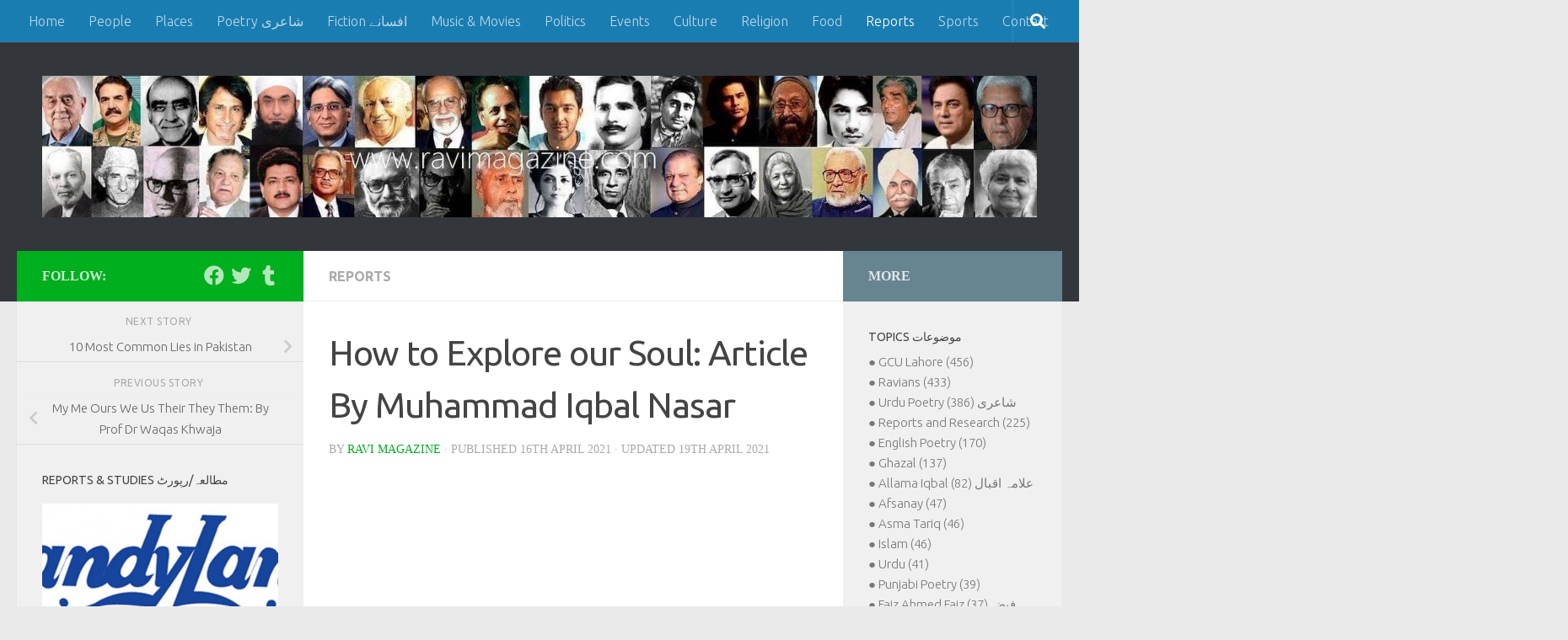

--- FILE ---
content_type: text/html; charset=UTF-8
request_url: https://www.ravimagazine.com/how-to-explore-our-soul-article-by-muhammad-iqbal-nasar/
body_size: 16396
content:
<!DOCTYPE html>
<html class="no-js" lang="en-GB">
<head>
  <meta charset="UTF-8">
  <meta name="viewport" content="width=device-width, initial-scale=1.0">
  <link rel="profile" href="https://gmpg.org/xfn/11" />
  <link rel="pingback" href="https://www.ravimagazine.com/xmlrpc.php">

  <title>How to Explore our Soul: Article By Muhammad Iqbal Nasar &#8211; Ravi Magazine</title>
<meta name='robots' content='max-image-preview:large' />
	<style>img:is([sizes="auto" i], [sizes^="auto," i]) { contain-intrinsic-size: 3000px 1500px }</style>
	<script>document.documentElement.className = document.documentElement.className.replace("no-js","js");</script>
<link rel='dns-prefetch' href='//www.googletagmanager.com' />
<link rel='dns-prefetch' href='//pagead2.googlesyndication.com' />
<link rel="alternate" type="application/rss+xml" title="Ravi Magazine &raquo; Feed" href="https://www.ravimagazine.com/feed/" />
<link rel="alternate" type="application/rss+xml" title="Ravi Magazine &raquo; Comments Feed" href="https://www.ravimagazine.com/comments/feed/" />
<link id="hu-user-gfont" href="//fonts.googleapis.com/css?family=Ubuntu:400,400italic,300italic,300,700&subset=latin,latin-ext" rel="stylesheet" type="text/css"><script>
window._wpemojiSettings = {"baseUrl":"https:\/\/s.w.org\/images\/core\/emoji\/16.0.1\/72x72\/","ext":".png","svgUrl":"https:\/\/s.w.org\/images\/core\/emoji\/16.0.1\/svg\/","svgExt":".svg","source":{"concatemoji":"https:\/\/www.ravimagazine.com\/wp-includes\/js\/wp-emoji-release.min.js?ver=6.8.3"}};
/*! This file is auto-generated */
!function(s,n){var o,i,e;function c(e){try{var t={supportTests:e,timestamp:(new Date).valueOf()};sessionStorage.setItem(o,JSON.stringify(t))}catch(e){}}function p(e,t,n){e.clearRect(0,0,e.canvas.width,e.canvas.height),e.fillText(t,0,0);var t=new Uint32Array(e.getImageData(0,0,e.canvas.width,e.canvas.height).data),a=(e.clearRect(0,0,e.canvas.width,e.canvas.height),e.fillText(n,0,0),new Uint32Array(e.getImageData(0,0,e.canvas.width,e.canvas.height).data));return t.every(function(e,t){return e===a[t]})}function u(e,t){e.clearRect(0,0,e.canvas.width,e.canvas.height),e.fillText(t,0,0);for(var n=e.getImageData(16,16,1,1),a=0;a<n.data.length;a++)if(0!==n.data[a])return!1;return!0}function f(e,t,n,a){switch(t){case"flag":return n(e,"\ud83c\udff3\ufe0f\u200d\u26a7\ufe0f","\ud83c\udff3\ufe0f\u200b\u26a7\ufe0f")?!1:!n(e,"\ud83c\udde8\ud83c\uddf6","\ud83c\udde8\u200b\ud83c\uddf6")&&!n(e,"\ud83c\udff4\udb40\udc67\udb40\udc62\udb40\udc65\udb40\udc6e\udb40\udc67\udb40\udc7f","\ud83c\udff4\u200b\udb40\udc67\u200b\udb40\udc62\u200b\udb40\udc65\u200b\udb40\udc6e\u200b\udb40\udc67\u200b\udb40\udc7f");case"emoji":return!a(e,"\ud83e\udedf")}return!1}function g(e,t,n,a){var r="undefined"!=typeof WorkerGlobalScope&&self instanceof WorkerGlobalScope?new OffscreenCanvas(300,150):s.createElement("canvas"),o=r.getContext("2d",{willReadFrequently:!0}),i=(o.textBaseline="top",o.font="600 32px Arial",{});return e.forEach(function(e){i[e]=t(o,e,n,a)}),i}function t(e){var t=s.createElement("script");t.src=e,t.defer=!0,s.head.appendChild(t)}"undefined"!=typeof Promise&&(o="wpEmojiSettingsSupports",i=["flag","emoji"],n.supports={everything:!0,everythingExceptFlag:!0},e=new Promise(function(e){s.addEventListener("DOMContentLoaded",e,{once:!0})}),new Promise(function(t){var n=function(){try{var e=JSON.parse(sessionStorage.getItem(o));if("object"==typeof e&&"number"==typeof e.timestamp&&(new Date).valueOf()<e.timestamp+604800&&"object"==typeof e.supportTests)return e.supportTests}catch(e){}return null}();if(!n){if("undefined"!=typeof Worker&&"undefined"!=typeof OffscreenCanvas&&"undefined"!=typeof URL&&URL.createObjectURL&&"undefined"!=typeof Blob)try{var e="postMessage("+g.toString()+"("+[JSON.stringify(i),f.toString(),p.toString(),u.toString()].join(",")+"));",a=new Blob([e],{type:"text/javascript"}),r=new Worker(URL.createObjectURL(a),{name:"wpTestEmojiSupports"});return void(r.onmessage=function(e){c(n=e.data),r.terminate(),t(n)})}catch(e){}c(n=g(i,f,p,u))}t(n)}).then(function(e){for(var t in e)n.supports[t]=e[t],n.supports.everything=n.supports.everything&&n.supports[t],"flag"!==t&&(n.supports.everythingExceptFlag=n.supports.everythingExceptFlag&&n.supports[t]);n.supports.everythingExceptFlag=n.supports.everythingExceptFlag&&!n.supports.flag,n.DOMReady=!1,n.readyCallback=function(){n.DOMReady=!0}}).then(function(){return e}).then(function(){var e;n.supports.everything||(n.readyCallback(),(e=n.source||{}).concatemoji?t(e.concatemoji):e.wpemoji&&e.twemoji&&(t(e.twemoji),t(e.wpemoji)))}))}((window,document),window._wpemojiSettings);
</script>
<style id='wp-emoji-styles-inline-css'>

	img.wp-smiley, img.emoji {
		display: inline !important;
		border: none !important;
		box-shadow: none !important;
		height: 1em !important;
		width: 1em !important;
		margin: 0 0.07em !important;
		vertical-align: -0.1em !important;
		background: none !important;
		padding: 0 !important;
	}
</style>
<link rel='stylesheet' id='wp-block-library-css' href='https://www.ravimagazine.com/wp-includes/css/dist/block-library/style.min.css?ver=6.8.3' media='all' />
<style id='classic-theme-styles-inline-css'>
/*! This file is auto-generated */
.wp-block-button__link{color:#fff;background-color:#32373c;border-radius:9999px;box-shadow:none;text-decoration:none;padding:calc(.667em + 2px) calc(1.333em + 2px);font-size:1.125em}.wp-block-file__button{background:#32373c;color:#fff;text-decoration:none}
</style>
<link rel='stylesheet' id='quads-style-css-css' href='https://usercontent.one/wp/www.ravimagazine.com/wp-content/plugins/quick-adsense-reloaded/includes/gutenberg/dist/blocks.style.build.css?ver=2.0.94&media=1768000039' media='all' />
<style id='global-styles-inline-css'>
:root{--wp--preset--aspect-ratio--square: 1;--wp--preset--aspect-ratio--4-3: 4/3;--wp--preset--aspect-ratio--3-4: 3/4;--wp--preset--aspect-ratio--3-2: 3/2;--wp--preset--aspect-ratio--2-3: 2/3;--wp--preset--aspect-ratio--16-9: 16/9;--wp--preset--aspect-ratio--9-16: 9/16;--wp--preset--color--black: #000000;--wp--preset--color--cyan-bluish-gray: #abb8c3;--wp--preset--color--white: #ffffff;--wp--preset--color--pale-pink: #f78da7;--wp--preset--color--vivid-red: #cf2e2e;--wp--preset--color--luminous-vivid-orange: #ff6900;--wp--preset--color--luminous-vivid-amber: #fcb900;--wp--preset--color--light-green-cyan: #7bdcb5;--wp--preset--color--vivid-green-cyan: #00d084;--wp--preset--color--pale-cyan-blue: #8ed1fc;--wp--preset--color--vivid-cyan-blue: #0693e3;--wp--preset--color--vivid-purple: #9b51e0;--wp--preset--gradient--vivid-cyan-blue-to-vivid-purple: linear-gradient(135deg,rgba(6,147,227,1) 0%,rgb(155,81,224) 100%);--wp--preset--gradient--light-green-cyan-to-vivid-green-cyan: linear-gradient(135deg,rgb(122,220,180) 0%,rgb(0,208,130) 100%);--wp--preset--gradient--luminous-vivid-amber-to-luminous-vivid-orange: linear-gradient(135deg,rgba(252,185,0,1) 0%,rgba(255,105,0,1) 100%);--wp--preset--gradient--luminous-vivid-orange-to-vivid-red: linear-gradient(135deg,rgba(255,105,0,1) 0%,rgb(207,46,46) 100%);--wp--preset--gradient--very-light-gray-to-cyan-bluish-gray: linear-gradient(135deg,rgb(238,238,238) 0%,rgb(169,184,195) 100%);--wp--preset--gradient--cool-to-warm-spectrum: linear-gradient(135deg,rgb(74,234,220) 0%,rgb(151,120,209) 20%,rgb(207,42,186) 40%,rgb(238,44,130) 60%,rgb(251,105,98) 80%,rgb(254,248,76) 100%);--wp--preset--gradient--blush-light-purple: linear-gradient(135deg,rgb(255,206,236) 0%,rgb(152,150,240) 100%);--wp--preset--gradient--blush-bordeaux: linear-gradient(135deg,rgb(254,205,165) 0%,rgb(254,45,45) 50%,rgb(107,0,62) 100%);--wp--preset--gradient--luminous-dusk: linear-gradient(135deg,rgb(255,203,112) 0%,rgb(199,81,192) 50%,rgb(65,88,208) 100%);--wp--preset--gradient--pale-ocean: linear-gradient(135deg,rgb(255,245,203) 0%,rgb(182,227,212) 50%,rgb(51,167,181) 100%);--wp--preset--gradient--electric-grass: linear-gradient(135deg,rgb(202,248,128) 0%,rgb(113,206,126) 100%);--wp--preset--gradient--midnight: linear-gradient(135deg,rgb(2,3,129) 0%,rgb(40,116,252) 100%);--wp--preset--font-size--small: 13px;--wp--preset--font-size--medium: 20px;--wp--preset--font-size--large: 36px;--wp--preset--font-size--x-large: 42px;--wp--preset--spacing--20: 0.44rem;--wp--preset--spacing--30: 0.67rem;--wp--preset--spacing--40: 1rem;--wp--preset--spacing--50: 1.5rem;--wp--preset--spacing--60: 2.25rem;--wp--preset--spacing--70: 3.38rem;--wp--preset--spacing--80: 5.06rem;--wp--preset--shadow--natural: 6px 6px 9px rgba(0, 0, 0, 0.2);--wp--preset--shadow--deep: 12px 12px 50px rgba(0, 0, 0, 0.4);--wp--preset--shadow--sharp: 6px 6px 0px rgba(0, 0, 0, 0.2);--wp--preset--shadow--outlined: 6px 6px 0px -3px rgba(255, 255, 255, 1), 6px 6px rgba(0, 0, 0, 1);--wp--preset--shadow--crisp: 6px 6px 0px rgba(0, 0, 0, 1);}:where(.is-layout-flex){gap: 0.5em;}:where(.is-layout-grid){gap: 0.5em;}body .is-layout-flex{display: flex;}.is-layout-flex{flex-wrap: wrap;align-items: center;}.is-layout-flex > :is(*, div){margin: 0;}body .is-layout-grid{display: grid;}.is-layout-grid > :is(*, div){margin: 0;}:where(.wp-block-columns.is-layout-flex){gap: 2em;}:where(.wp-block-columns.is-layout-grid){gap: 2em;}:where(.wp-block-post-template.is-layout-flex){gap: 1.25em;}:where(.wp-block-post-template.is-layout-grid){gap: 1.25em;}.has-black-color{color: var(--wp--preset--color--black) !important;}.has-cyan-bluish-gray-color{color: var(--wp--preset--color--cyan-bluish-gray) !important;}.has-white-color{color: var(--wp--preset--color--white) !important;}.has-pale-pink-color{color: var(--wp--preset--color--pale-pink) !important;}.has-vivid-red-color{color: var(--wp--preset--color--vivid-red) !important;}.has-luminous-vivid-orange-color{color: var(--wp--preset--color--luminous-vivid-orange) !important;}.has-luminous-vivid-amber-color{color: var(--wp--preset--color--luminous-vivid-amber) !important;}.has-light-green-cyan-color{color: var(--wp--preset--color--light-green-cyan) !important;}.has-vivid-green-cyan-color{color: var(--wp--preset--color--vivid-green-cyan) !important;}.has-pale-cyan-blue-color{color: var(--wp--preset--color--pale-cyan-blue) !important;}.has-vivid-cyan-blue-color{color: var(--wp--preset--color--vivid-cyan-blue) !important;}.has-vivid-purple-color{color: var(--wp--preset--color--vivid-purple) !important;}.has-black-background-color{background-color: var(--wp--preset--color--black) !important;}.has-cyan-bluish-gray-background-color{background-color: var(--wp--preset--color--cyan-bluish-gray) !important;}.has-white-background-color{background-color: var(--wp--preset--color--white) !important;}.has-pale-pink-background-color{background-color: var(--wp--preset--color--pale-pink) !important;}.has-vivid-red-background-color{background-color: var(--wp--preset--color--vivid-red) !important;}.has-luminous-vivid-orange-background-color{background-color: var(--wp--preset--color--luminous-vivid-orange) !important;}.has-luminous-vivid-amber-background-color{background-color: var(--wp--preset--color--luminous-vivid-amber) !important;}.has-light-green-cyan-background-color{background-color: var(--wp--preset--color--light-green-cyan) !important;}.has-vivid-green-cyan-background-color{background-color: var(--wp--preset--color--vivid-green-cyan) !important;}.has-pale-cyan-blue-background-color{background-color: var(--wp--preset--color--pale-cyan-blue) !important;}.has-vivid-cyan-blue-background-color{background-color: var(--wp--preset--color--vivid-cyan-blue) !important;}.has-vivid-purple-background-color{background-color: var(--wp--preset--color--vivid-purple) !important;}.has-black-border-color{border-color: var(--wp--preset--color--black) !important;}.has-cyan-bluish-gray-border-color{border-color: var(--wp--preset--color--cyan-bluish-gray) !important;}.has-white-border-color{border-color: var(--wp--preset--color--white) !important;}.has-pale-pink-border-color{border-color: var(--wp--preset--color--pale-pink) !important;}.has-vivid-red-border-color{border-color: var(--wp--preset--color--vivid-red) !important;}.has-luminous-vivid-orange-border-color{border-color: var(--wp--preset--color--luminous-vivid-orange) !important;}.has-luminous-vivid-amber-border-color{border-color: var(--wp--preset--color--luminous-vivid-amber) !important;}.has-light-green-cyan-border-color{border-color: var(--wp--preset--color--light-green-cyan) !important;}.has-vivid-green-cyan-border-color{border-color: var(--wp--preset--color--vivid-green-cyan) !important;}.has-pale-cyan-blue-border-color{border-color: var(--wp--preset--color--pale-cyan-blue) !important;}.has-vivid-cyan-blue-border-color{border-color: var(--wp--preset--color--vivid-cyan-blue) !important;}.has-vivid-purple-border-color{border-color: var(--wp--preset--color--vivid-purple) !important;}.has-vivid-cyan-blue-to-vivid-purple-gradient-background{background: var(--wp--preset--gradient--vivid-cyan-blue-to-vivid-purple) !important;}.has-light-green-cyan-to-vivid-green-cyan-gradient-background{background: var(--wp--preset--gradient--light-green-cyan-to-vivid-green-cyan) !important;}.has-luminous-vivid-amber-to-luminous-vivid-orange-gradient-background{background: var(--wp--preset--gradient--luminous-vivid-amber-to-luminous-vivid-orange) !important;}.has-luminous-vivid-orange-to-vivid-red-gradient-background{background: var(--wp--preset--gradient--luminous-vivid-orange-to-vivid-red) !important;}.has-very-light-gray-to-cyan-bluish-gray-gradient-background{background: var(--wp--preset--gradient--very-light-gray-to-cyan-bluish-gray) !important;}.has-cool-to-warm-spectrum-gradient-background{background: var(--wp--preset--gradient--cool-to-warm-spectrum) !important;}.has-blush-light-purple-gradient-background{background: var(--wp--preset--gradient--blush-light-purple) !important;}.has-blush-bordeaux-gradient-background{background: var(--wp--preset--gradient--blush-bordeaux) !important;}.has-luminous-dusk-gradient-background{background: var(--wp--preset--gradient--luminous-dusk) !important;}.has-pale-ocean-gradient-background{background: var(--wp--preset--gradient--pale-ocean) !important;}.has-electric-grass-gradient-background{background: var(--wp--preset--gradient--electric-grass) !important;}.has-midnight-gradient-background{background: var(--wp--preset--gradient--midnight) !important;}.has-small-font-size{font-size: var(--wp--preset--font-size--small) !important;}.has-medium-font-size{font-size: var(--wp--preset--font-size--medium) !important;}.has-large-font-size{font-size: var(--wp--preset--font-size--large) !important;}.has-x-large-font-size{font-size: var(--wp--preset--font-size--x-large) !important;}
:where(.wp-block-post-template.is-layout-flex){gap: 1.25em;}:where(.wp-block-post-template.is-layout-grid){gap: 1.25em;}
:where(.wp-block-columns.is-layout-flex){gap: 2em;}:where(.wp-block-columns.is-layout-grid){gap: 2em;}
:root :where(.wp-block-pullquote){font-size: 1.5em;line-height: 1.6;}
</style>
<link rel='stylesheet' id='uaf_client_css-css' href='https://usercontent.one/wp/www.ravimagazine.com/wp-content/uploads/useanyfont/uaf.css?media=1768000039?ver=1756388398' media='all' />
<link rel='stylesheet' id='hueman-main-style-css' href='https://usercontent.one/wp/www.ravimagazine.com/wp-content/themes/hueman/assets/front/css/main.min.css?ver=3.7.27&media=1768000039' media='all' />
<style id='hueman-main-style-inline-css'>
body { font-family:'Ubuntu', Arial, sans-serif;font-size:1.00rem }@media only screen and (min-width: 720px) {
        .nav > li { font-size:1.00rem; }
      }::selection { background-color: #00af1d; }
::-moz-selection { background-color: #00af1d; }a,a>span.hu-external::after,.themeform label .required,#flexslider-featured .flex-direction-nav .flex-next:hover,#flexslider-featured .flex-direction-nav .flex-prev:hover,.post-hover:hover .post-title a,.post-title a:hover,.sidebar.s1 .post-nav li a:hover i,.content .post-nav li a:hover i,.post-related a:hover,.sidebar.s1 .widget_rss ul li a,#footer .widget_rss ul li a,.sidebar.s1 .widget_calendar a,#footer .widget_calendar a,.sidebar.s1 .alx-tab .tab-item-category a,.sidebar.s1 .alx-posts .post-item-category a,.sidebar.s1 .alx-tab li:hover .tab-item-title a,.sidebar.s1 .alx-tab li:hover .tab-item-comment a,.sidebar.s1 .alx-posts li:hover .post-item-title a,#footer .alx-tab .tab-item-category a,#footer .alx-posts .post-item-category a,#footer .alx-tab li:hover .tab-item-title a,#footer .alx-tab li:hover .tab-item-comment a,#footer .alx-posts li:hover .post-item-title a,.comment-tabs li.active a,.comment-awaiting-moderation,.child-menu a:hover,.child-menu .current_page_item > a,.wp-pagenavi a{ color: #00af1d; }input[type="submit"],.themeform button[type="submit"],.sidebar.s1 .sidebar-top,.sidebar.s1 .sidebar-toggle,#flexslider-featured .flex-control-nav li a.flex-active,.post-tags a:hover,.sidebar.s1 .widget_calendar caption,#footer .widget_calendar caption,.author-bio .bio-avatar:after,.commentlist li.bypostauthor > .comment-body:after,.commentlist li.comment-author-admin > .comment-body:after{ background-color: #00af1d; }.post-format .format-container { border-color: #00af1d; }.sidebar.s1 .alx-tabs-nav li.active a,#footer .alx-tabs-nav li.active a,.comment-tabs li.active a,.wp-pagenavi a:hover,.wp-pagenavi a:active,.wp-pagenavi span.current{ border-bottom-color: #00af1d!important; }.sidebar.s2 .post-nav li a:hover i,
.sidebar.s2 .widget_rss ul li a,
.sidebar.s2 .widget_calendar a,
.sidebar.s2 .alx-tab .tab-item-category a,
.sidebar.s2 .alx-posts .post-item-category a,
.sidebar.s2 .alx-tab li:hover .tab-item-title a,
.sidebar.s2 .alx-tab li:hover .tab-item-comment a,
.sidebar.s2 .alx-posts li:hover .post-item-title a { color: #678491; }
.sidebar.s2 .sidebar-top,.sidebar.s2 .sidebar-toggle,.post-comments,.jp-play-bar,.jp-volume-bar-value,.sidebar.s2 .widget_calendar caption{ background-color: #678491; }.sidebar.s2 .alx-tabs-nav li.active a { border-bottom-color: #678491; }
.post-comments::before { border-right-color: #678491; }
      .search-expand,
              #nav-topbar.nav-container { background-color: #1a7db2}@media only screen and (min-width: 720px) {
                #nav-topbar .nav ul { background-color: #1a7db2; }
              }.is-scrolled #header .nav-container.desktop-sticky,
              .is-scrolled #header .search-expand { background-color: #1a7db2; background-color: rgba(26,125,178,0.90) }.is-scrolled .topbar-transparent #nav-topbar.desktop-sticky .nav ul { background-color: #1a7db2; background-color: rgba(26,125,178,0.95) }#header { background-color: #33363b; }
@media only screen and (min-width: 720px) {
  #nav-header .nav ul { background-color: #33363b; }
}
        .is-scrolled #header #nav-mobile { background-color: #454e5c; background-color: rgba(69,78,92,0.90) }#nav-header.nav-container, #main-header-search .search-expand { background-color: #1a7db2; }
@media only screen and (min-width: 720px) {
  #nav-header .nav ul { background-color: #1a7db2; }
}
        #footer-bottom { background-color: #58626b; }.site-title a img { max-height: 200px; }body { background-color: #eaeaea; }
</style>
<style id='quads-styles-inline-css'>

    .quads-location ins.adsbygoogle {
        background: transparent !important;
    }.quads-location .quads_rotator_img{ opacity:1 !important;}
    .quads.quads_ad_container { display: grid; grid-template-columns: auto; grid-gap: 10px; padding: 10px; }
    .grid_image{animation: fadeIn 0.5s;-webkit-animation: fadeIn 0.5s;-moz-animation: fadeIn 0.5s;
        -o-animation: fadeIn 0.5s;-ms-animation: fadeIn 0.5s;}
    .quads-ad-label { font-size: 12px; text-align: center; color: #333;}
    .quads_click_impression { display: none;} .quads-location, .quads-ads-space{max-width:100%;} @media only screen and (max-width: 480px) { .quads-ads-space, .penci-builder-element .quads-ads-space{max-width:340px;}}
</style>
<script src="https://www.ravimagazine.com/wp-includes/js/jquery/jquery.min.js?ver=3.7.1" id="jquery-core-js"></script>
<script src="https://www.ravimagazine.com/wp-includes/js/jquery/jquery-migrate.min.js?ver=3.4.1" id="jquery-migrate-js"></script>
<link rel="https://api.w.org/" href="https://www.ravimagazine.com/wp-json/" /><link rel="alternate" title="JSON" type="application/json" href="https://www.ravimagazine.com/wp-json/wp/v2/posts/11506" /><link rel="EditURI" type="application/rsd+xml" title="RSD" href="https://www.ravimagazine.com/xmlrpc.php?rsd" />
<meta name="generator" content="WordPress 6.8.3" />
<link rel="canonical" href="https://www.ravimagazine.com/how-to-explore-our-soul-article-by-muhammad-iqbal-nasar/" />
<link rel='shortlink' href='https://www.ravimagazine.com/?p=11506' />
<link rel="alternate" title="oEmbed (JSON)" type="application/json+oembed" href="https://www.ravimagazine.com/wp-json/oembed/1.0/embed?url=https%3A%2F%2Fwww.ravimagazine.com%2Fhow-to-explore-our-soul-article-by-muhammad-iqbal-nasar%2F" />
<link rel="alternate" title="oEmbed (XML)" type="text/xml+oembed" href="https://www.ravimagazine.com/wp-json/oembed/1.0/embed?url=https%3A%2F%2Fwww.ravimagazine.com%2Fhow-to-explore-our-soul-article-by-muhammad-iqbal-nasar%2F&#038;format=xml" />
<meta name="generator" content="Site Kit by Google 1.160.1" /><style>[class*=" icon-oc-"],[class^=icon-oc-]{speak:none;font-style:normal;font-weight:400;font-variant:normal;text-transform:none;line-height:1;-webkit-font-smoothing:antialiased;-moz-osx-font-smoothing:grayscale}.icon-oc-one-com-white-32px-fill:before{content:"901"}.icon-oc-one-com:before{content:"900"}#one-com-icon,.toplevel_page_onecom-wp .wp-menu-image{speak:none;display:flex;align-items:center;justify-content:center;text-transform:none;line-height:1;-webkit-font-smoothing:antialiased;-moz-osx-font-smoothing:grayscale}.onecom-wp-admin-bar-item>a,.toplevel_page_onecom-wp>.wp-menu-name{font-size:16px;font-weight:400;line-height:1}.toplevel_page_onecom-wp>.wp-menu-name img{width:69px;height:9px;}.wp-submenu-wrap.wp-submenu>.wp-submenu-head>img{width:88px;height:auto}.onecom-wp-admin-bar-item>a img{height:7px!important}.onecom-wp-admin-bar-item>a img,.toplevel_page_onecom-wp>.wp-menu-name img{opacity:.8}.onecom-wp-admin-bar-item.hover>a img,.toplevel_page_onecom-wp.wp-has-current-submenu>.wp-menu-name img,li.opensub>a.toplevel_page_onecom-wp>.wp-menu-name img{opacity:1}#one-com-icon:before,.onecom-wp-admin-bar-item>a:before,.toplevel_page_onecom-wp>.wp-menu-image:before{content:'';position:static!important;background-color:rgba(240,245,250,.4);border-radius:102px;width:18px;height:18px;padding:0!important}.onecom-wp-admin-bar-item>a:before{width:14px;height:14px}.onecom-wp-admin-bar-item.hover>a:before,.toplevel_page_onecom-wp.opensub>a>.wp-menu-image:before,.toplevel_page_onecom-wp.wp-has-current-submenu>.wp-menu-image:before{background-color:#76b82a}.onecom-wp-admin-bar-item>a{display:inline-flex!important;align-items:center;justify-content:center}#one-com-logo-wrapper{font-size:4em}#one-com-icon{vertical-align:middle}.imagify-welcome{display:none !important;}</style><script src="//pagead2.googlesyndication.com/pagead/js/adsbygoogle.js"></script><script>document.cookie = 'quads_browser_width='+screen.width;</script>    <link rel="preload" as="font" type="font/woff2" href="https://usercontent.one/wp/www.ravimagazine.com/wp-content/themes/hueman/assets/front/webfonts/fa-brands-400.woff2?v=5.15.2&media=1768000039" crossorigin="anonymous"/>
    <link rel="preload" as="font" type="font/woff2" href="https://usercontent.one/wp/www.ravimagazine.com/wp-content/themes/hueman/assets/front/webfonts/fa-regular-400.woff2?v=5.15.2&media=1768000039" crossorigin="anonymous"/>
    <link rel="preload" as="font" type="font/woff2" href="https://usercontent.one/wp/www.ravimagazine.com/wp-content/themes/hueman/assets/front/webfonts/fa-solid-900.woff2?v=5.15.2&media=1768000039" crossorigin="anonymous"/>
  <!--[if lt IE 9]>
<script src="https://usercontent.one/wp/www.ravimagazine.com/wp-content/themes/hueman/assets/front/js/ie/html5shiv-printshiv.min.js?media=1768000039"></script>
<script src="https://usercontent.one/wp/www.ravimagazine.com/wp-content/themes/hueman/assets/front/js/ie/selectivizr.js?media=1768000039"></script>
<![endif]-->

<!-- Google AdSense meta tags added by Site Kit -->
<meta name="google-adsense-platform-account" content="ca-host-pub-2644536267352236">
<meta name="google-adsense-platform-domain" content="sitekit.withgoogle.com">
<!-- End Google AdSense meta tags added by Site Kit -->

<!-- Google AdSense snippet added by Site Kit -->
<script async src="https://pagead2.googlesyndication.com/pagead/js/adsbygoogle.js?client=ca-pub-0918889613607237&amp;host=ca-host-pub-2644536267352236" crossorigin="anonymous"></script>

<!-- End Google AdSense snippet added by Site Kit -->
<link rel="icon" href="https://usercontent.one/wp/www.ravimagazine.com/wp-content/uploads/2020/06/cropped-android-chrome-512x512-1-32x32.png?media=1768000039" sizes="32x32" />
<link rel="icon" href="https://usercontent.one/wp/www.ravimagazine.com/wp-content/uploads/2020/06/cropped-android-chrome-512x512-1-192x192.png?media=1768000039" sizes="192x192" />
<link rel="apple-touch-icon" href="https://usercontent.one/wp/www.ravimagazine.com/wp-content/uploads/2020/06/cropped-android-chrome-512x512-1-180x180.png?media=1768000039" />
<meta name="msapplication-TileImage" content="https://usercontent.one/wp/www.ravimagazine.com/wp-content/uploads/2020/06/cropped-android-chrome-512x512-1-270x270.png?media=1768000039" />
</head>

<body data-rsssl=1 class="wp-singular post-template-default single single-post postid-11506 single-format-standard wp-custom-logo wp-embed-responsive wp-theme-hueman col-3cm full-width topbar-enabled header-desktop-sticky hu-fa-not-loaded hueman-3-7-27 unknown">
<div id="wrapper">
  <a class="screen-reader-text skip-link" href="#content">Skip to content</a>
  
  <header id="header" class="both-menus-mobile-on two-mobile-menus both_menus header-ads-desktop  topbar-transparent no-header-img">
  
        <nav class="nav-container group desktop-menu desktop-sticky " id="nav-topbar" data-menu-id="header-1">
                <!-- <div class="ham__navbar-toggler collapsed" aria-expanded="false">
          <div class="ham__navbar-span-wrapper">
            <span class="ham-toggler-menu__span"></span>
          </div>
        </div> -->
        <button class="ham__navbar-toggler-two collapsed" title="Menu" aria-expanded="false">
          <span class="ham__navbar-span-wrapper">
            <span class="line line-1"></span>
            <span class="line line-2"></span>
            <span class="line line-3"></span>
          </span>
        </button>
              <div class="nav-text"></div>
  <div class="topbar-toggle-down">
    <i class="fas fa-angle-double-down" aria-hidden="true" data-toggle="down" title="Expand menu"></i>
    <i class="fas fa-angle-double-up" aria-hidden="true" data-toggle="up" title="Collapse menu"></i>
  </div>
  <div class="nav-wrap container">
    <ul id="menu-top-bar-menu" class="nav container-inner group"><li id="menu-item-65" class="menu-item menu-item-type-custom menu-item-object-custom menu-item-home menu-item-65"><a href="https://www.ravimagazine.com/">Home</a></li>
<li id="menu-item-573" class="menu-item menu-item-type-taxonomy menu-item-object-category menu-item-573"><a href="https://www.ravimagazine.com/category/people/">People</a></li>
<li id="menu-item-571" class="menu-item menu-item-type-taxonomy menu-item-object-category menu-item-571"><a href="https://www.ravimagazine.com/category/places/">Places</a></li>
<li id="menu-item-567" class="menu-item menu-item-type-taxonomy menu-item-object-category menu-item-567"><a href="https://www.ravimagazine.com/category/poetry/">Poetry شاعری</a></li>
<li id="menu-item-643" class="menu-item menu-item-type-taxonomy menu-item-object-category menu-item-643"><a href="https://www.ravimagazine.com/category/fiction/">Fiction افسانے</a></li>
<li id="menu-item-570" class="menu-item menu-item-type-taxonomy menu-item-object-category menu-item-570"><a href="https://www.ravimagazine.com/category/music-and-movies/">Music &#038; Movies</a></li>
<li id="menu-item-568" class="menu-item menu-item-type-taxonomy menu-item-object-category menu-item-568"><a href="https://www.ravimagazine.com/category/politics/">Politics</a></li>
<li id="menu-item-587" class="menu-item menu-item-type-taxonomy menu-item-object-category menu-item-587"><a href="https://www.ravimagazine.com/category/events/">Events</a></li>
<li id="menu-item-586" class="menu-item menu-item-type-taxonomy menu-item-object-category menu-item-586"><a href="https://www.ravimagazine.com/category/culture/">Culture</a></li>
<li id="menu-item-569" class="menu-item menu-item-type-taxonomy menu-item-object-category menu-item-569"><a href="https://www.ravimagazine.com/category/religion/">Religion</a></li>
<li id="menu-item-588" class="menu-item menu-item-type-taxonomy menu-item-object-category menu-item-588"><a href="https://www.ravimagazine.com/category/food/">Food</a></li>
<li id="menu-item-805" class="menu-item menu-item-type-taxonomy menu-item-object-category current-post-ancestor current-menu-parent current-post-parent menu-item-805"><a href="https://www.ravimagazine.com/category/reports/">Reports</a></li>
<li id="menu-item-589" class="menu-item menu-item-type-taxonomy menu-item-object-category menu-item-589"><a href="https://www.ravimagazine.com/category/sports/">Sports</a></li>
<li id="menu-item-646" class="menu-item menu-item-type-post_type menu-item-object-page menu-item-646"><a href="https://www.ravimagazine.com/contact/">Contact</a></li>
</ul>  </div>
      <div id="topbar-header-search" class="container">
      <div class="container-inner">
        <button class="toggle-search"><i class="fas fa-search"></i></button>
        <div class="search-expand">
          <div class="search-expand-inner"><form role="search" method="get" class="search-form" action="https://www.ravimagazine.com/">
				<label>
					<span class="screen-reader-text">Search for:</span>
					<input type="search" class="search-field" placeholder="Search &hellip;" value="" name="s" />
				</label>
				<input type="submit" class="search-submit" value="Search" />
			</form></div>
        </div>
      </div><!--/.container-inner-->
    </div><!--/.container-->
  
</nav><!--/#nav-topbar-->  
  <div class="container group">
        <div class="container-inner">

                    <div class="group hu-pad central-header-zone">
                  <div class="logo-tagline-group">
                      <p class="site-title">                  <a class="custom-logo-link" href="https://www.ravimagazine.com/" rel="home" title="Ravi Magazine | Home page"><img src="https://usercontent.one/wp/www.ravimagazine.com/wp-content/uploads/2020/08/ravi-magazine-famous-ravians-banner-jpeg213-1-1-1.jpg?media=1768000039" alt="Ravi Magazine" width="1528" height="217"/></a>                </p>                                        </div>

                                </div>
      
      
    </div><!--/.container-inner-->
      </div><!--/.container-->

</header><!--/#header-->
  
  <div class="container" id="page">
    <div class="container-inner">
            <div class="main">
        <div class="main-inner group">
          
              <main class="content" id="content">
              <div class="page-title hu-pad group">
          	    		<ul class="meta-single group">
    			<li class="category"><a href="https://www.ravimagazine.com/category/reports/" rel="category tag">Reports</a></li>
    			    		</ul>
            
    </div><!--/.page-title-->
          <div class="hu-pad group">
              <article class="post-11506 post type-post status-publish format-standard has-post-thumbnail hentry category-reports tag-personal-development">
    <div class="post-inner group">

      <h1 class="post-title entry-title">How to Explore our Soul: Article By Muhammad Iqbal Nasar</h1>
  <p class="post-byline">
       by     <span class="vcard author">
       <span class="fn"><a href="https://www.ravimagazine.com/author/waleed-khalidgmail-com/" title="Posts by Ravi Magazine" rel="author">Ravi Magazine</a></span>
     </span>
     &middot;
                            
                                Published <time class="published" datetime="2021-04-16T07:05:56+01:00">16th April 2021</time>
                &middot; Updated <time class="updated" datetime="2021-04-19T19:25:37+01:00">19th April 2021</time>
                      </p>

                                
      <div class="clear"></div>

      <div class="entry themeform">
        <div class="entry-inner">
          
<!-- WP QUADS Content Ad Plugin v. 2.0.94 -->
<div class="quads-location quads-ad3" id="quads-ad3" style="float:none;margin:0px;">
<script async src="https://pagead2.googlesyndication.com/pagead/js/adsbygoogle.js?client=ca-pub-0918889613607237"
     crossorigin="anonymous"></script>
<!-- Ravi Mag Display Unit Resp - July 2023 -->
<ins class="adsbygoogle"
     style="display:block"
     data-ad-client="ca-pub-0918889613607237"
     data-ad-slot="2457437790"
     data-ad-format="auto"
     data-full-width-responsive="true"></ins>
<script>
     (adsbygoogle = window.adsbygoogle || []).push({});
</script>
</div>
<h1>How to Explore our Soul: Article By Muhammad Iqbal Nasar Government College University Lahore</h1>
<p>&nbsp;</p>
<p>Knowing yourself is the beginning of all wisdom.</p>
<p>&nbsp;</p>
<p>Exploring oneself is an art that is learnt gradually with the lot of experiences and time which happened in one&#8217;s life. It is more like a fact that some part of our soul is missing and it needs to be found out as to make yourself complete.</p>
<!-- WP QUADS Content Ad Plugin v. 2.0.94 -->
<div class="quads-location quads-ad3" id="quads-ad3" style="float:none;margin:0px;">
<script async src="https://pagead2.googlesyndication.com/pagead/js/adsbygoogle.js?client=ca-pub-0918889613607237"
     crossorigin="anonymous"></script>
<!-- Ravi Mag Display Unit Resp - July 2023 -->
<ins class="adsbygoogle"
     style="display:block"
     data-ad-client="ca-pub-0918889613607237"
     data-ad-slot="2457437790"
     data-ad-format="auto"
     data-full-width-responsive="true"></ins>
<script>
     (adsbygoogle = window.adsbygoogle || []).push({});
</script>
</div>

<p>&nbsp;</p>
<p>The best way to explore yourself is to find some pals in your life. We always needs someone to show us who we are . The more we interact with others, the more we explore about ourselves. If someone is not interacting with others it means that they don&#8217;t intend to know about themselves.</p>
<p>&nbsp;</p>
<p>We are social animal we need someone to reveal our truth to us . Most people in our society lived in a comfort zone and they even don&#8217;t know about their skills and potential running in their veins. So they should try to come out from comfort zone and explore about himself. For instance forty rules of love by Elif Shafak is a beautifully written story about exploration of soul.</p>
<p>&nbsp;</p>
<p><a href="https://usercontent.one/wp/www.ravimagazine.com/wp-content/uploads/2020/06/austin-distel-Ej_GTF0JPss-unsplash.jpg?media=1768000039"><img  fetchpriority="high" decoding="async" class="aligncenter size-full wp-image-10101"  src="[data-uri]" data-src="https://usercontent.one/wp/www.ravimagazine.com/wp-content/uploads/2020/06/austin-distel-Ej_GTF0JPss-unsplash.jpg?media=1768000039"  alt="Personal Development" width="400" height="267" data-srcset="https://usercontent.one/wp/www.ravimagazine.com/wp-content/uploads/2020/06/austin-distel-Ej_GTF0JPss-unsplash.jpg?media=1768000039 400w, https://usercontent.one/wp/www.ravimagazine.com/wp-content/uploads/2020/06/austin-distel-Ej_GTF0JPss-unsplash-300x200.jpg?media=1768000039 300w, https://usercontent.one/wp/www.ravimagazine.com/wp-content/uploads/2020/06/austin-distel-Ej_GTF0JPss-unsplash-150x100.jpg?media=1768000039 150w" data-sizes="(max-width: 400px) 100vw, 400px" /></a></p>
<p>&nbsp;</p>
<p>As a human beings we have to socialize but it doesn&#8217;t mean surrounded by crowd all the time. Every person should give proper time to his own self ,and that is possibly when you are alone . Take a long walk in the morning and talk to your inner self . Once a great philosopher said &#8220;To find yourself, think for yourself , always be free and independent in your thoughts&#8221;.</p>
<p><a href="https://usercontent.one/wp/www.ravimagazine.com/wp-content/uploads/2017/07/professional_development_for_teachers_investment_or_cost.jpg?media=1768000039"><img  decoding="async" class="aligncenter size-full wp-image-7435"  src="[data-uri]" data-src="https://usercontent.one/wp/www.ravimagazine.com/wp-content/uploads/2017/07/professional_development_for_teachers_investment_or_cost.jpg?media=1768000039"  alt="professional_development_for_teachers_investment_or_cost" width="600" height="400" data-srcset="https://usercontent.one/wp/www.ravimagazine.com/wp-content/uploads/2017/07/professional_development_for_teachers_investment_or_cost.jpg?media=1768000039 600w, https://usercontent.one/wp/www.ravimagazine.com/wp-content/uploads/2017/07/professional_development_for_teachers_investment_or_cost-150x100.jpg?media=1768000039 150w, https://usercontent.one/wp/www.ravimagazine.com/wp-content/uploads/2017/07/professional_development_for_teachers_investment_or_cost-300x200.jpg?media=1768000039 300w" data-sizes="(max-width: 600px) 100vw, 600px" /></a></p>
<p>Once you can realize about yourself , it would be a great assists for you and that is where someone is serious about it.</p>
<p>&nbsp;</p>
<p>To conclude the whole discussion it is apt to say that always be a keen observer. The success is where when someone appreciate you. So try to make the frequency of your voice resonate with outside of world, to know what a gem you are.</p>
<p>&nbsp;</p>
<p>&nbsp;</p>
<div id="attachment_11509" style="width: 210px" class="wp-caption aligncenter"><a href="https://usercontent.one/wp/www.ravimagazine.com/wp-content/uploads/2021/04/noname.png?media=1768000039"><img  decoding="async" aria-describedby="caption-attachment-11509" class="wp-image-11509 size-full" title="Muhammad Iqbal Nasar Government College University Lahore "  src="[data-uri]" data-src="https://usercontent.one/wp/www.ravimagazine.com/wp-content/uploads/2021/04/noname.png?media=1768000039"  alt="Muhammad Iqbal Nasar Government College University Lahore " width="200" height="257" data-srcset="https://usercontent.one/wp/www.ravimagazine.com/wp-content/uploads/2021/04/noname.png?media=1768000039 200w, https://usercontent.one/wp/www.ravimagazine.com/wp-content/uploads/2021/04/noname-117x150.png?media=1768000039 117w" data-sizes="(max-width: 200px) 100vw, 200px" /></a><p id="caption-attachment-11509" class="wp-caption-text">Muhammad Iqbal Nasar Government College University Lahore</p></div>
<p>&nbsp;</p>
<p>&nbsp;</p>

          <nav class="pagination group">
                      </nav><!--/.pagination-->
        </div>

        
        <div class="clear"></div>
      </div><!--/.entry-->

    </div><!--/.post-inner-->
  </article><!--/.post-->

<div class="clear"></div>

<p class="post-tags"><span>Tags:</span> <a href="https://www.ravimagazine.com/personal-development/" rel="tag">Personal Development</a></p>



<h4 class="heading">
	<i class="far fa-hand-point-right"></i>You may also like...</h4>

<ul class="related-posts group">
  		<li class="related post-hover">
		<article class="post-965 post type-post status-publish format-standard has-post-thumbnail hentry category-reports tag-reports-and-research">

			<div class="post-thumbnail">
				<a href="https://www.ravimagazine.com/siemens-pakistan-study-of-management-practices/" class="hu-rel-post-thumb">
					<img  width="520" height="245"  src="[data-uri]" data-src="https://usercontent.one/wp/www.ravimagazine.com/wp-content/uploads/2015/08/siemens-pakistan-520x245.jpg?media=1768000039"  class="attachment-thumb-medium size-thumb-medium wp-post-image" alt="siemens pakistan" decoding="async" loading="lazy" />																			</a>
							</div><!--/.post-thumbnail-->

			<div class="related-inner">

				<h4 class="post-title entry-title">
					<a href="https://www.ravimagazine.com/siemens-pakistan-study-of-management-practices/" rel="bookmark">Siemens Pakistan – Study of Management Practices</a>
				</h4><!--/.post-title-->

				<div class="post-meta group">
					<p class="post-date">
  <time class="published updated" datetime="2015-08-28 23:06:04">28th August 2015</time>
</p>

  <p class="post-byline" style="display:none">&nbsp;by    <span class="vcard author">
      <span class="fn"><a href="https://www.ravimagazine.com/author/waleed-khalidgmail-com/" title="Posts by Ravi Magazine" rel="author">Ravi Magazine</a></span>
    </span> &middot; Published <span class="published">28th August 2015</span>
      </p>
				</div><!--/.post-meta-->

			</div><!--/.related-inner-->

		</article>
	</li><!--/.related-->
		<li class="related post-hover">
		<article class="post-5575 post type-post status-publish format-standard has-post-thumbnail hentry category-reports tag-cost-accounting tag-philips-electrical tag-reports-and-research">

			<div class="post-thumbnail">
				<a href="https://www.ravimagazine.com/cost-accounting-report-philips-electrical-industries-pakistan-ltd/" class="hu-rel-post-thumb">
					<img  width="520" height="245"  src="[data-uri]" data-src="https://usercontent.one/wp/www.ravimagazine.com/wp-content/uploads/2015/07/Philips-Pakistan-Consumer-Electronics-Company-Cost-Accounting-Report-520x245.png?media=1768000039"  class="attachment-thumb-medium size-thumb-medium wp-post-image" alt="Philips Pakistan Consumer Electronics Company - Cost Accounting Report" decoding="async" loading="lazy" />																			</a>
							</div><!--/.post-thumbnail-->

			<div class="related-inner">

				<h4 class="post-title entry-title">
					<a href="https://www.ravimagazine.com/cost-accounting-report-philips-electrical-industries-pakistan-ltd/" rel="bookmark">Cost Accounting Report: Philips Electrical Industries Of Pakistan Ltd.</a>
				</h4><!--/.post-title-->

				<div class="post-meta group">
					<p class="post-date">
  <time class="published updated" datetime="2017-04-22 18:41:10">22nd April 2017</time>
</p>

  <p class="post-byline" style="display:none">&nbsp;by    <span class="vcard author">
      <span class="fn"><a href="https://www.ravimagazine.com/author/waleed-khalidgmail-com/" title="Posts by Ravi Magazine" rel="author">Ravi Magazine</a></span>
    </span> &middot; Published <span class="published">22nd April 2017</span>
      </p>
				</div><!--/.post-meta-->

			</div><!--/.related-inner-->

		</article>
	</li><!--/.related-->
		<li class="related post-hover">
		<article class="post-4181 post type-post status-publish format-standard has-post-thumbnail hentry category-reports tag-economics tag-investment-in-pakistan">

			<div class="post-thumbnail">
				<a href="https://www.ravimagazine.com/interest-savings-investment-pakistani-economy/" class="hu-rel-post-thumb">
					<img  width="520" height="245"  src="[data-uri]" data-src="https://usercontent.one/wp/www.ravimagazine.com/wp-content/uploads/2015/04/foreign-investment-520x245.jpg?media=1768000039"  class="attachment-thumb-medium size-thumb-medium wp-post-image" alt="foreign-investment" decoding="async" loading="lazy" />																			</a>
							</div><!--/.post-thumbnail-->

			<div class="related-inner">

				<h4 class="post-title entry-title">
					<a href="https://www.ravimagazine.com/interest-savings-investment-pakistani-economy/" rel="bookmark">Interest, Savings and Investment: Pakistani Economy</a>
				</h4><!--/.post-title-->

				<div class="post-meta group">
					<p class="post-date">
  <time class="published updated" datetime="2016-10-01 10:41:51">1st October 2016</time>
</p>

  <p class="post-byline" style="display:none">&nbsp;by    <span class="vcard author">
      <span class="fn"><a href="https://www.ravimagazine.com/author/waleed-khalidgmail-com/" title="Posts by Ravi Magazine" rel="author">Ravi Magazine</a></span>
    </span> &middot; Published <span class="published">1st October 2016</span>
      </p>
				</div><!--/.post-meta-->

			</div><!--/.related-inner-->

		</article>
	</li><!--/.related-->
		  
</ul><!--/.post-related-->


          </div><!--/.hu-pad-->
            </main><!--/.content-->
          

	<div class="sidebar s1 collapsed" data-position="left" data-layout="col-3cm" data-sb-id="s1">

		<button class="sidebar-toggle" title="Expand Sidebar"><i class="fas sidebar-toggle-arrows"></i></button>

		<div class="sidebar-content">

			           			<div class="sidebar-top group">
                        <p>Follow:</p>                    <ul class="social-links"><li><a rel="nofollow noopener noreferrer" class="social-tooltip"  title="Follow us on Facebook" aria-label="Follow us on Facebook" href="https://www.facebook.com/online.ravi.mag/" target="_blank" ><i class="fab fa-facebook"></i></a></li><li><a rel="nofollow noopener noreferrer" class="social-tooltip"  title="Follow us on Twitter" aria-label="Follow us on Twitter" href="https://twitter.com/ravimagazine" target="_blank" ><i class="fab fa-twitter"></i></a></li><li><a rel="nofollow noopener noreferrer" class="social-tooltip"  title="Follow us on Tumblr" aria-label="Follow us on Tumblr" href="https://ravimagazine.tumblr.com/" target="_blank" ><i class="fab fa-tumblr"></i></a></li></ul>  			</div>
			
				<ul class="post-nav group">
				<li class="next"><strong>Next story&nbsp;</strong><a href="https://www.ravimagazine.com/10-most-common-lies-in-pakistan/" rel="next"><i class="fas fa-chevron-right"></i><span>10 Most Common Lies in Pakistan</span></a></li>
		
				<li class="previous"><strong>Previous story&nbsp;</strong><a href="https://www.ravimagazine.com/my-me-ours-we-us-their-they-them-by-prof-dr-waqas-khwaja/" rel="prev"><i class="fas fa-chevron-left"></i><span>My Me Ours We Us Their They Them: By Prof Dr Waqas Khwaja</span></a></li>
			</ul>

			
			<div id="alxposts-7" class="widget widget_hu_posts">
<h3 class="widget-title">Reports &#038; Studies مطالعہ/رپورٹ</h3>
	
	<ul class="alx-posts group thumbs-enabled">
    				<li>

						<div class="post-item-thumbnail">
				<a href="https://www.ravimagazine.com/candyland-pakistan-a-quality-controls-study/">
					<img  width="520" height="245"  src="[data-uri]" data-src="https://usercontent.one/wp/www.ravimagazine.com/wp-content/uploads/2015/10/candyland-pak-520x245.jpg?media=1768000039"  class="attachment-thumb-medium size-thumb-medium wp-post-image" alt="candyland pakistan report" decoding="async" loading="lazy" />																			</a>
			</div>
			
			<div class="post-item-inner group">
				<p class="post-item-category"><a href="https://www.ravimagazine.com/category/reports/" rel="category tag">Reports</a></p>				<p class="post-item-title"><a href="https://www.ravimagazine.com/candyland-pakistan-a-quality-controls-study/" rel="bookmark">Candyland Pakistan:  A Quality Controls Study</a></p>
				<p class="post-item-date">1st October 2015</p>			</div>

		</li>
				<li>

						<div class="post-item-thumbnail">
				<a href="https://www.ravimagazine.com/2023-pakistani-education-policy-urdu-article-by-irum-masood-malik/">
					<img  width="520" height="245"  src="[data-uri]" data-src="https://usercontent.one/wp/www.ravimagazine.com/wp-content/uploads/2023/08/naassom-azevedo-Q_Sei-TqSlc-unsplash-520x245.jpg?media=1768000039"  class="attachment-thumb-medium size-thumb-medium wp-post-image" alt="Education College" decoding="async" loading="lazy" />																			</a>
			</div>
			
			<div class="post-item-inner group">
				<p class="post-item-category"><a href="https://www.ravimagazine.com/category/reports/" rel="category tag">Reports</a></p>				<p class="post-item-title"><a href="https://www.ravimagazine.com/2023-pakistani-education-policy-urdu-article-by-irum-masood-malik/" rel="bookmark">2023 Pakistani Education Policy: Urdu Article by Irum Masood Malik</a></p>
				<p class="post-item-date">20th September 2023</p>			</div>

		</li>
				    	</ul><!--/.alx-posts-->

</div>
<div id="alxposts-2" class="widget widget_hu_posts">
<h3 class="widget-title">We the People ہم لوگ </h3>
	
	<ul class="alx-posts group thumbs-enabled">
    				<li>

						<div class="post-item-thumbnail">
				<a href="https://www.ravimagazine.com/sadiq-khan-redefined-persona-muslim-leader-west/">
					<img  width="520" height="245"  src="[data-uri]" data-src="https://usercontent.one/wp/www.ravimagazine.com/wp-content/uploads/2018/06/sadiq-khan-and-Saadiya-khan-520x245.jpg?media=1768000039"  class="attachment-thumb-medium size-thumb-medium wp-post-image" alt="Sadiq-khan-and-Saadiya-khan" decoding="async" loading="lazy" />																			</a>
			</div>
			
			<div class="post-item-inner group">
								<p class="post-item-title"><a href="https://www.ravimagazine.com/sadiq-khan-redefined-persona-muslim-leader-west/" rel="bookmark">Why Sadiq Khan has redefined persona of Muslim leader in the West</a></p>
							</div>

		</li>
				<li>

						<div class="post-item-thumbnail">
				<a href="https://www.ravimagazine.com/a-conversation-with-om-puri-in-new-york-city-by-s-ansari-2001/">
					<img  width="520" height="245"  src="[data-uri]" data-src="https://usercontent.one/wp/www.ravimagazine.com/wp-content/uploads/2015/08/ompuri2-520x245.jpg?media=1768000039"  class="attachment-thumb-medium size-thumb-medium wp-post-image" alt="om puri interview" decoding="async" loading="lazy" />																			</a>
			</div>
			
			<div class="post-item-inner group">
								<p class="post-item-title"><a href="https://www.ravimagazine.com/a-conversation-with-om-puri-in-new-york-city-by-s-ansari-2001/" rel="bookmark">A Conversation with Om Puri in New York City &#8211; By S. Ansari [2001]</a></p>
							</div>

		</li>
				    	</ul><!--/.alx-posts-->

</div>
<div id="alxposts-3" class="widget widget_hu_posts">
<h3 class="widget-title">Political Theatre سیاسی تماشہ </h3>
	
	<ul class="alx-posts group thumbs-enabled">
    				<li>

						<div class="post-item-thumbnail">
				<a href="https://www.ravimagazine.com/iran-at-the-crossroads/">
					<img  width="520" height="245"  src="[data-uri]" data-src="https://usercontent.one/wp/www.ravimagazine.com/wp-content/uploads/2015/07/iran-us-flag-520x2451-520x245.jpg?media=1768000039"  class="attachment-thumb-medium size-thumb-medium wp-post-image" alt="iran-us-flag-520x245" decoding="async" loading="lazy" data-srcset="https://usercontent.one/wp/www.ravimagazine.com/wp-content/uploads/2015/07/iran-us-flag-520x2451-520x245.jpg?media=1768000039 520w, https://usercontent.one/wp/www.ravimagazine.com/wp-content/uploads/2015/07/iran-us-flag-520x2451-150x72.jpg?media=1768000039 150w" data-sizes="auto, (max-width: 520px) 100vw, 520px" />																			</a>
			</div>
			
			<div class="post-item-inner group">
								<p class="post-item-title"><a href="https://www.ravimagazine.com/iran-at-the-crossroads/" rel="bookmark">Iran at the Crossroads, Bombs or Butter? – By M. Gill</a></p>
							</div>

		</li>
				    	</ul><!--/.alx-posts-->

</div>
<div id="alxposts-5" class="widget widget_hu_posts">
<h3 class="widget-title">Fiction &#8230; جو سنا فسانہ تھا </h3>
	
	<ul class="alx-posts group thumbs-enabled">
    				<li>

						<div class="post-item-thumbnail">
				<a href="https://www.ravimagazine.com/rescue-on-the-sea-short-story-by-zeenat-hussain/">
					<img  width="500" height="245"  src="[data-uri]" data-src="https://usercontent.one/wp/www.ravimagazine.com/wp-content/uploads/2020/07/makarani-people-500x245.jpg?media=1768000039"  class="attachment-thumb-medium size-thumb-medium wp-post-image" alt="makarani people" decoding="async" loading="lazy" />																			</a>
			</div>
			
			<div class="post-item-inner group">
				<p class="post-item-category"><a href="https://www.ravimagazine.com/category/fiction/" rel="category tag">Fiction افسانے</a> / <a href="https://www.ravimagazine.com/category/places/" rel="category tag">Places</a></p>				<p class="post-item-title"><a href="https://www.ravimagazine.com/rescue-on-the-sea-short-story-by-zeenat-hussain/" rel="bookmark">Rescue on the Sea: Short Story by Zeenat Hussain</a></p>
							</div>

		</li>
				    	</ul><!--/.alx-posts-->

</div>
<div id="alxposts-4" class="widget widget_hu_posts">
<h3 class="widget-title">Popular Poetry شعرو شاعری  </h3>
	
	<ul class="alx-posts group thumbs-enabled">
    				<li>

						<div class="post-item-thumbnail">
				<a href="https://www.ravimagazine.com/obituary-amjad-islam-amjad-1944-2023/">
					<img  width="520" height="245"  src="[data-uri]" data-src="https://usercontent.one/wp/www.ravimagazine.com/wp-content/uploads/2023/02/Amjad-Islam-Amjad-1944-2023-520x245.png?media=1768000039"  class="attachment-thumb-medium size-thumb-medium wp-post-image" alt="Amjad Islam Amjad - 1944 - 2023" decoding="async" loading="lazy" />																			</a>
			</div>
			
			<div class="post-item-inner group">
								<p class="post-item-title"><a href="https://www.ravimagazine.com/obituary-amjad-islam-amjad-1944-2023/" rel="bookmark">Obituary: Amjad Islam Amjad &#8211; 1944 &#8211; 2023</a></p>
							</div>

		</li>
				<li>

						<div class="post-item-thumbnail">
				<a href="https://www.ravimagazine.com/melancholia-english-poem-by-huzaifa-awan/">
					<img  width="500" height="245"  src="[data-uri]" data-src="https://usercontent.one/wp/www.ravimagazine.com/wp-content/uploads/2020/12/omid-armin-sadness-unsplash-500x245.jpg?media=1768000039"  class="attachment-thumb-medium size-thumb-medium wp-post-image" alt="omid-armin-sadness-unsplash" decoding="async" loading="lazy" />																			</a>
			</div>
			
			<div class="post-item-inner group">
								<p class="post-item-title"><a href="https://www.ravimagazine.com/melancholia-english-poem-by-huzaifa-awan/" rel="bookmark">Melancholia: English Poem by Huzaifa Awan</a></p>
							</div>

		</li>
				    	</ul><!--/.alx-posts-->

</div>
<div id="alxposts-6" class="widget widget_hu_posts">
<h3 class="widget-title">Culture Vulture ثقافت </h3>
	
	<ul class="alx-posts group thumbs-enabled">
    				<li>

						<div class="post-item-thumbnail">
				<a href="https://www.ravimagazine.com/a-cultural-revolution-by-zia-ahmed/">
					<img  width="520" height="245"  src="[data-uri]" data-src="https://usercontent.one/wp/www.ravimagazine.com/wp-content/uploads/2015/11/pakistan-morning-tv-520x245.jpg?media=1768000039"  class="attachment-thumb-medium size-thumb-medium wp-post-image" alt="pakistan morning tv." decoding="async" loading="lazy" />																			</a>
			</div>
			
			<div class="post-item-inner group">
				<p class="post-item-category"><a href="https://www.ravimagazine.com/category/culture/" rel="category tag">Culture</a> / <a href="https://www.ravimagazine.com/category/music-and-movies/" rel="category tag">Music &amp; Movies</a> / <a href="https://www.ravimagazine.com/category/people/" rel="category tag">People</a></p>				<p class="post-item-title"><a href="https://www.ravimagazine.com/a-cultural-revolution-by-zia-ahmed/" rel="bookmark">A Cultural Revolution?  By Zia Ahmed</a></p>
							</div>

		</li>
				<li>

						<div class="post-item-thumbnail">
				<a href="https://www.ravimagazine.com/pakistans-nuclear-deterrent-a-bluff-or-a-reality/">
					<img  width="400" height="245"  src="[data-uri]" data-src="https://usercontent.one/wp/www.ravimagazine.com/wp-content/uploads/2019/09/pakistani-fauji-400x245.jpg?media=1768000039"  class="attachment-thumb-medium size-thumb-medium wp-post-image" alt="" decoding="async" loading="lazy" />																			</a>
			</div>
			
			<div class="post-item-inner group">
				<p class="post-item-category"><a href="https://www.ravimagazine.com/category/culture/" rel="category tag">Culture</a> / <a href="https://www.ravimagazine.com/category/reports/" rel="category tag">Reports</a></p>				<p class="post-item-title"><a href="https://www.ravimagazine.com/pakistans-nuclear-deterrent-a-bluff-or-a-reality/" rel="bookmark">Pakistan’s Nuclear Deterrent – A Bluff Or A Reality &#8211; Khalid Rehman</a></p>
							</div>

		</li>
				    	</ul><!--/.alx-posts-->

</div>
<div id="text-9" class="widget widget_text"><h3 class="widget-title">About Ravi Magazine</h3>			<div class="textwidget"><p>Ravi Magazine is a tribute to Ravians, alumni of GCU Lahore, who over a history of 150 years shaped Arts, Literature, Politics and History of South Asia. Click <u><a href="https://www.ravimagazine.com/creme-de-la-creme-of-pakistan-a-snapshot-of-few-famous-ravians/">here</a></u> to learn about the Ravians in top banner.</p>
</div>
		</div><div id="text-14" class="widget widget_text"><h3 class="widget-title">BEST OF SUFI MUSIC FROM INDIA &#038; PAKISTAN</h3>			<div class="textwidget"><p>From Qawwali of <a href="https://www.thesufi.com/sufimusic/nusrat-fateh-ali-khan.html">Nusrat Fateh Ali Khan</a> and <a href="https://www.thesufi.com/sufimusic/rahat-fateh-ali-khan.html">Rahat Fateh Ali Khan </a>to Arfana Kalam of <a href="https://www.thesufi.com/sufimusic/abida-parveen.html">Abida Parveen</a> , or Punjabi Kafi of <a href="https://www.thesufi.com/sufimusic/20-best-kalam-e-bulleh-shah-songs-ever.html">Bulleh Shah </a>to Sufiana Music of <a href="https://www.thesufi.com/sufimusic/sufi-inspired-music-from-india.html">A.R.Rahman </a>, visit thesufi.com for the <strong><a href="https://thesufi.com/sufimusic">Largest Collection of Sufi Music, featuring 5000+ MP3 tracks</a></strong>.</p>
</div>
		</div><div id="text-12" class="widget widget_text"><h3 class="widget-title">Download 100 Best Ghazals Ever in MP3</h3>			<div class="textwidget"><p>Ghazal singing is unique genre from South Asia, which beautifully marries Urdu Love Poetry with Classical music. <a href="https://www.thesufi.com/sufimusic/100-best-ghazals-ever-download-mp3.html"><strong><span style="text-decoration: underline;">Download 100 Best Ghazals Ever in MP3</span>, </strong></a>including Mehdi Hassan, Nusrat Fateh Ali, Jagjit and Chitra Singh, Tina Sani and more.</p>
</div>
		</div>
		</div><!--/.sidebar-content-->

	</div><!--/.sidebar-->

	<div class="sidebar s2 collapsed" data-position="right" data-layout="col-3cm" data-sb-id="s2">

	<button class="sidebar-toggle" title="Expand Sidebar"><i class="fas sidebar-toggle-arrows"></i></button>

	<div class="sidebar-content">

		  		<div class="sidebar-top group">
        <p>More</p>  		</div>
		
		
		<div id="taxonomy_list_widget-2" class="widget widget_taxonomy_list_widget"><h3 class="widget-title">Topics موضوعات</h3>● <a href="https://www.ravimagazine.com/gcu-lahore/" rel="nofollow">GCU Lahore (456)</a><br>● <a href="https://www.ravimagazine.com/ravians/" rel="nofollow">Ravians (433)</a><br>● <a href="https://www.ravimagazine.com/urdu-poetry/" rel="nofollow">Urdu Poetry شاعری (386)</a><br>● <a href="https://www.ravimagazine.com/reports-and-research/" rel="nofollow">Reports and Research (225)</a><br>● <a href="https://www.ravimagazine.com/english-poetry/" rel="nofollow">English Poetry (170)</a><br>● <a href="https://www.ravimagazine.com/ghazal/" rel="nofollow">Ghazal (137)</a><br>● <a href="https://www.ravimagazine.com/allama-iqbal/" rel="nofollow">Allama Iqbal علامہ اقبال (82)</a><br>● <a href="https://www.ravimagazine.com/afsanay/" rel="nofollow">Afsanay (47)</a><br>● <a href="https://www.ravimagazine.com/asma-tariq/" rel="nofollow">Asma Tariq (46)</a><br>● <a href="https://www.ravimagazine.com/islam/" rel="nofollow">Islam (46)</a><br>● <a href="https://www.ravimagazine.com/urdu/" rel="nofollow">Urdu (41)</a><br>● <a href="https://www.ravimagazine.com/punjabi-poetry/" rel="nofollow">Punjabi Poetry (39)</a><br>● <a href="https://www.ravimagazine.com/faiz-ahmed-faiz/" rel="nofollow">Faiz Ahmed Faiz فیض (37)</a><br>● <a href="https://www.ravimagazine.com/education-policy/" rel="nofollow">Education Policy (36)</a><br>● <a href="https://www.ravimagazine.com/english-fiction/" rel="nofollow">English Fiction (32)</a><br>● <a href="https://www.ravimagazine.com/mujeeb-ur-rehman-anjum/" rel="nofollow">Mujeeb Ur Rehman Anjum (31)</a><br>● <a href="https://www.ravimagazine.com/nadia-umber-lodhi/" rel="nofollow">Nadia Umber Lodhi (26)</a><br>● <a href="https://www.ravimagazine.com/1947-partition/" rel="nofollow">1947 Partition (25)</a><br>● <a href="https://www.ravimagazine.com/politics/" rel="nofollow">Politics سیاست (25)</a><br>● <a href="https://www.ravimagazine.com/morality/" rel="nofollow">Morality (25)</a><br>● <a href="https://www.ravimagazine.com/information-technology/" rel="nofollow">Information Technology (24)</a><br>● <a href="https://www.ravimagazine.com/sufism/" rel="nofollow">Sufism (22)</a><br>● <a href="https://www.ravimagazine.com/feminism/" rel="nofollow">Feminism (22)</a><br>● <a href="https://www.ravimagazine.com/economics/" rel="nofollow">Economics (21)</a><br>● <a href="https://www.ravimagazine.com/industry/" rel="nofollow">Industries (21)</a><br>● <a href="https://www.ravimagazine.com/india/" rel="nofollow">India (21)</a><br>● <a href="https://www.ravimagazine.com/shahreen-khalid/" rel="nofollow">Shahreen Khalid (20)</a><br>● <a href="https://www.ravimagazine.com/tariq-iqbal-haavi/" rel="nofollow">Tariq Iqbal Haavi (20)</a><br>● <a href="https://www.ravimagazine.com/dastan-e-amir-hamza/" rel="nofollow">Dastan-e-Amir Hamza (17)</a><br>● <a href="https://www.ravimagazine.com/lahore/" rel="nofollow">Lahore لاہور (17)</a><br>● <a href="https://www.ravimagazine.com/hamzanama/" rel="nofollow">Hamzanama (17)</a><br>● <a href="https://www.ravimagazine.com/javed-nama-by-allama-iqbal-english-translation/" rel="nofollow">Javed Nama by Allama Iqbal (17)</a><br>● <a href="https://www.ravimagazine.com/us/" rel="nofollow">United States (16)</a><br>● <a href="https://www.ravimagazine.com/personal-development/" rel="nofollow">Personal Development (16)</a><br>● <a href="https://www.ravimagazine.com/qamar-hameed/" rel="nofollow">Qamar Hameed (16)</a><br>● <a href="https://www.ravimagazine.com/iqra-jamal/" rel="nofollow">Iqra Jamal (15)</a><br>● <a href="https://www.ravimagazine.com/jinnah-quaid-e-azam/" rel="nofollow">Jinnah (Quaid-e-Azam) (15)</a><br>● <a href="https://www.ravimagazine.com/iqbaliyat/" rel="nofollow">Iqbaliyat (14)</a><br>● <a href="https://www.ravimagazine.com/coronavirus/" rel="nofollow">Coronavirus (14)</a><br>● <a href="https://www.ravimagazine.com/sumra-akhlaq/" rel="nofollow">Sumra Akhlaq (13)</a><br>● <a href="https://www.ravimagazine.com/parveen-shakir/" rel="nofollow">Parveen Shakir (13)</a><br>● <a href="https://www.ravimagazine.com/shams-raja/" rel="nofollow">Shams Raja (13)</a><br>● <a href="https://www.ravimagazine.com/nusrat-fateh-ali-khan/" rel="nofollow">Nusrat Fateh Ali Khan (13)</a><br>● <a href="https://www.ravimagazine.com/book-reviews/" rel="nofollow">Book Reviews (12)</a><br>● <a href="https://www.ravimagazine.com/environment/" rel="nofollow">Environment (12)</a><br>● <a href="https://www.ravimagazine.com/shahram-sarmadee/" rel="nofollow">Shahram Sarmadee (12)</a><br>● <a href="https://www.ravimagazine.com/urooj-nisar/" rel="nofollow">Urooj Nisar (12)</a><br>● <a href="https://www.ravimagazine.com/kawish-abbasi/" rel="nofollow">Kawish Abbasi (12)</a><br>● <a href="https://www.ravimagazine.com/numan-ijaz/" rel="nofollow">Numan Ijaz (12)</a><br>● <a href="https://www.ravimagazine.com/tech-reviews/" rel="nofollow">Tech Reviews (11)</a><br></div><div id="search-2" class="widget widget_search"><h3 class="widget-title">Search keywords</h3><form role="search" method="get" class="search-form" action="https://www.ravimagazine.com/">
				<label>
					<span class="screen-reader-text">Search for:</span>
					<input type="search" class="search-field" placeholder="Search &hellip;" value="" name="s" />
				</label>
				<input type="submit" class="search-submit" value="Search" />
			</form></div>
	</div><!--/.sidebar-content-->

</div><!--/.sidebar-->

        </div><!--/.main-inner-->
      </div><!--/.main-->
    </div><!--/.container-inner-->
  </div><!--/.container-->
    <footer id="footer">

    
    
          <nav class="nav-container group" id="nav-footer" data-menu-id="footer-2" data-menu-scrollable="false">
                      <!-- <div class="ham__navbar-toggler collapsed" aria-expanded="false">
          <div class="ham__navbar-span-wrapper">
            <span class="ham-toggler-menu__span"></span>
          </div>
        </div> -->
        <button class="ham__navbar-toggler-two collapsed" title="Menu" aria-expanded="false">
          <span class="ham__navbar-span-wrapper">
            <span class="line line-1"></span>
            <span class="line line-2"></span>
            <span class="line line-3"></span>
          </span>
        </button>
                    <div class="nav-text"></div>
        <div class="nav-wrap">
          <ul id="menu-top-menu" class="nav container group"><li id="menu-item-75" class="menu-item menu-item-type-custom menu-item-object-custom menu-item-home menu-item-75"><a href="https://www.ravimagazine.com/">Home</a></li>
<li id="menu-item-76" class="menu-item menu-item-type-custom menu-item-object-custom menu-item-76"><a href="http://www.thesufi.com/sufimusic">Sufi Music</a></li>
<li id="menu-item-645" class="menu-item menu-item-type-post_type menu-item-object-page menu-item-645"><a href="https://www.ravimagazine.com/contact/">Contact</a></li>
<li id="menu-item-322" class="menu-item menu-item-type-post_type menu-item-object-page menu-item-322"><a href="https://www.ravimagazine.com/write-for-ravi/">Write for Ravi: Contact Us</a></li>
<li id="menu-item-1585" class="menu-item menu-item-type-post_type menu-item-object-page menu-item-1585"><a href="https://www.ravimagazine.com/privacy/">Ravi Magazine Privacy Policy</a></li>
</ul>        </div>
      </nav><!--/#nav-footer-->
    
    <section class="container" id="footer-bottom">
      <div class="container-inner">

        <a id="back-to-top" href="#"><i class="fas fa-angle-up"></i></a>

        <div class="hu-pad group">

          <div class="grid one-half">
                                      <img id="footer-logo" src="https://usercontent.one/wp/www.ravimagazine.com/wp-content/uploads/2015/02/rav3.jpg?media=1768000039" alt="">
            
            <div id="copyright">
                <p>Ravi Magazine © 2015 - 2026. All Rights Reserved.</p>
            </div><!--/#copyright-->

            
          </div>

          <div class="grid one-half last">
                                          <ul class="social-links"><li><a rel="nofollow noopener noreferrer" class="social-tooltip"  title="Follow us on Facebook" aria-label="Follow us on Facebook" href="https://www.facebook.com/online.ravi.mag/" target="_blank" ><i class="fab fa-facebook"></i></a></li><li><a rel="nofollow noopener noreferrer" class="social-tooltip"  title="Follow us on Twitter" aria-label="Follow us on Twitter" href="https://twitter.com/ravimagazine" target="_blank" ><i class="fab fa-twitter"></i></a></li><li><a rel="nofollow noopener noreferrer" class="social-tooltip"  title="Follow us on Tumblr" aria-label="Follow us on Tumblr" href="https://ravimagazine.tumblr.com/" target="_blank" ><i class="fab fa-tumblr"></i></a></li></ul>                                    </div>

        </div><!--/.hu-pad-->

      </div><!--/.container-inner-->
    </section><!--/.container-->

  </footer><!--/#footer-->

</div><!--/#wrapper-->

<script type="speculationrules">
{"prefetch":[{"source":"document","where":{"and":[{"href_matches":"\/*"},{"not":{"href_matches":["\/wp-*.php","\/wp-admin\/*","\/wp-content\/uploads\/*","\/wp-content\/*","\/wp-content\/plugins\/*","\/wp-content\/themes\/hueman\/*","\/*\\?(.+)"]}},{"not":{"selector_matches":"a[rel~=\"nofollow\"]"}},{"not":{"selector_matches":".no-prefetch, .no-prefetch a"}}]},"eagerness":"conservative"}]}
</script>

<script src="https://www.ravimagazine.com/wp-includes/js/underscore.min.js?ver=1.13.7" id="underscore-js"></script>
<script id="hu-init-js-js-extra">
var HUParams = {"_disabled":[],"SmoothScroll":{"Enabled":false,"Options":{"touchpadSupport":false}},"centerAllImg":"1","timerOnScrollAllBrowsers":"1","extLinksStyle":"","extLinksTargetExt":"","extLinksSkipSelectors":{"classes":["btn","button"],"ids":[]},"imgSmartLoadEnabled":"1","imgSmartLoadOpts":{"parentSelectors":[".container .content",".post-row",".container .sidebar","#footer","#header-widgets"],"opts":{"excludeImg":[".tc-holder-img"],"fadeIn_options":100,"threshold":0}},"goldenRatio":"1.618","gridGoldenRatioLimit":"350","sbStickyUserSettings":{"desktop":true,"mobile":false},"sidebarOneWidth":"340","sidebarTwoWidth":"260","isWPMobile":"","menuStickyUserSettings":{"desktop":"stick_always","mobile":"stick_up"},"mobileSubmenuExpandOnClick":"1","submenuTogglerIcon":"<i class=\"fas fa-angle-down\"><\/i>","isDevMode":"","ajaxUrl":"https:\/\/www.ravimagazine.com\/?huajax=1","frontNonce":{"id":"HuFrontNonce","handle":"d9b7dbb72f"},"isWelcomeNoteOn":"","welcomeContent":"","i18n":{"collapsibleExpand":"Expand","collapsibleCollapse":"Collapse"},"deferFontAwesome":"1","fontAwesomeUrl":"https:\/\/www.ravimagazine.com\/wp-content\/themes\/hueman\/assets\/front\/css\/font-awesome.min.css?3.7.27","mainScriptUrl":"https:\/\/www.ravimagazine.com\/wp-content\/themes\/hueman\/assets\/front\/js\/scripts.min.js?3.7.27","flexSliderNeeded":"","flexSliderOptions":{"is_rtl":false,"has_touch_support":true,"is_slideshow":false,"slideshow_speed":5000}};
</script>
<script src="https://usercontent.one/wp/www.ravimagazine.com/wp-content/themes/hueman/assets/front/js/hu-init.min.js?ver=3.7.27&media=1768000039" id="hu-init-js-js"></script>
<script src="https://usercontent.one/wp/www.ravimagazine.com/wp-content/plugins/quick-adsense-reloaded/assets/js/ads.js?ver=2.0.94&media=1768000039" id="quads-ads-js"></script>
<!--[if lt IE 9]>
<script src="https://usercontent.one/wp/www.ravimagazine.com/wp-content/themes/hueman/assets/front/js/ie/respond.js?media=1768000039"></script>
<![endif]-->
<script id="ocvars">var ocSiteMeta = {plugins: {"a3e4aa5d9179da09d8af9b6802f861a8": 1,"2c9812363c3c947e61f043af3c9852d0": 1,"b904efd4c2b650207df23db3e5b40c86": 1,"a3fe9dc9824eccbd72b7e5263258ab2c": 1}}</script></body>
</html>
<!-- Cached by WP-Optimize (gzip) - https://teamupdraft.com/wp-optimize/ - Last modified: 22nd January 2026 3:09 pm (Europe/London UTC:0) -->


--- FILE ---
content_type: text/html; charset=utf-8
request_url: https://www.google.com/recaptcha/api2/aframe
body_size: 269
content:
<!DOCTYPE HTML><html><head><meta http-equiv="content-type" content="text/html; charset=UTF-8"></head><body><script nonce="-ZgKdjYo3XU3VjlBDCLjtg">/** Anti-fraud and anti-abuse applications only. See google.com/recaptcha */ try{var clients={'sodar':'https://pagead2.googlesyndication.com/pagead/sodar?'};window.addEventListener("message",function(a){try{if(a.source===window.parent){var b=JSON.parse(a.data);var c=clients[b['id']];if(c){var d=document.createElement('img');d.src=c+b['params']+'&rc='+(localStorage.getItem("rc::a")?sessionStorage.getItem("rc::b"):"");window.document.body.appendChild(d);sessionStorage.setItem("rc::e",parseInt(sessionStorage.getItem("rc::e")||0)+1);localStorage.setItem("rc::h",'1769123640584');}}}catch(b){}});window.parent.postMessage("_grecaptcha_ready", "*");}catch(b){}</script></body></html>